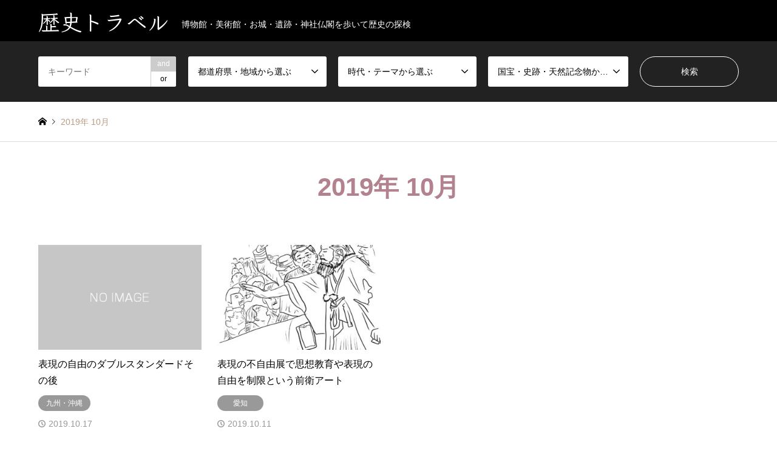

--- FILE ---
content_type: text/html; charset=UTF-8
request_url: https://rekisitravel.com/2019/10/
body_size: 15469
content:
<!DOCTYPE html>
<html lang="ja">
<head>
<meta charset="UTF-8">
<!--[if IE]><meta http-equiv="X-UA-Compatible" content="IE=edge"><![endif]-->
<meta name="viewport" content="width=device-width">
<title>10月 2019 - 歴史トラベル</title>
<meta name="description" content="2019年 10月の記事一覧">
<link rel="pingback" href="https://rekisitravel.com/wp/xmlrpc.php">
<link rel="shortcut icon" href="https://rekisitravel.com/wp/wp-content/uploads/2017/12/index.png">
<meta name='robots' content='noindex, follow' />
	<style>img:is([sizes="auto" i], [sizes^="auto," i]) { contain-intrinsic-size: 3000px 1500px }</style>
	
	<!-- This site is optimized with the Yoast SEO plugin v21.5 - https://yoast.com/wordpress/plugins/seo/ -->
	<meta property="og:locale" content="ja_JP" />
	<meta property="og:type" content="website" />
	<meta property="og:title" content="10月 2019 - 歴史トラベル" />
	<meta property="og:url" content="https://rekisitravel.com/2019/10/" />
	<meta property="og:site_name" content="歴史トラベル" />
	<meta name="twitter:card" content="summary_large_image" />
	<script type="application/ld+json" class="yoast-schema-graph">{"@context":"https://schema.org","@graph":[{"@type":"CollectionPage","@id":"https://rekisitravel.com/2019/10/","url":"https://rekisitravel.com/2019/10/","name":"10月 2019 - 歴史トラベル","isPartOf":{"@id":"https://rekisitravel.com/#website"},"breadcrumb":{"@id":"https://rekisitravel.com/2019/10/#breadcrumb"},"inLanguage":"ja"},{"@type":"BreadcrumbList","@id":"https://rekisitravel.com/2019/10/#breadcrumb","itemListElement":[{"@type":"ListItem","position":1,"name":"ホーム","item":"https://rekisitravel.com/"},{"@type":"ListItem","position":2,"name":"アーカイブ: 10月 2019"}]},{"@type":"WebSite","@id":"https://rekisitravel.com/#website","url":"https://rekisitravel.com/","name":"歴史トラベル","description":"博物館・美術館・お城・遺跡・神社仏閣を歩いて歴史の探検","potentialAction":[{"@type":"SearchAction","target":{"@type":"EntryPoint","urlTemplate":"https://rekisitravel.com/?s={search_term_string}"},"query-input":"required name=search_term_string"}],"inLanguage":"ja"}]}</script>
	<!-- / Yoast SEO plugin. -->


<link rel='dns-prefetch' href='//webfonts.xserver.jp' />
<link rel="alternate" type="application/rss+xml" title="歴史トラベル &raquo; フィード" href="https://rekisitravel.com/feed/" />
<link rel="alternate" type="application/rss+xml" title="歴史トラベル &raquo; コメントフィード" href="https://rekisitravel.com/comments/feed/" />
		<!-- This site uses the Google Analytics by MonsterInsights plugin v9.11.1 - Using Analytics tracking - https://www.monsterinsights.com/ -->
							<script src="//www.googletagmanager.com/gtag/js?id=G-8NHC1P9TC6"  data-cfasync="false" data-wpfc-render="false" type="text/javascript" async></script>
			<script data-cfasync="false" data-wpfc-render="false" type="text/javascript">
				var mi_version = '9.11.1';
				var mi_track_user = true;
				var mi_no_track_reason = '';
								var MonsterInsightsDefaultLocations = {"page_location":"https:\/\/rekisitravel.com\/2019\/10\/"};
								if ( typeof MonsterInsightsPrivacyGuardFilter === 'function' ) {
					var MonsterInsightsLocations = (typeof MonsterInsightsExcludeQuery === 'object') ? MonsterInsightsPrivacyGuardFilter( MonsterInsightsExcludeQuery ) : MonsterInsightsPrivacyGuardFilter( MonsterInsightsDefaultLocations );
				} else {
					var MonsterInsightsLocations = (typeof MonsterInsightsExcludeQuery === 'object') ? MonsterInsightsExcludeQuery : MonsterInsightsDefaultLocations;
				}

								var disableStrs = [
										'ga-disable-G-8NHC1P9TC6',
									];

				/* Function to detect opted out users */
				function __gtagTrackerIsOptedOut() {
					for (var index = 0; index < disableStrs.length; index++) {
						if (document.cookie.indexOf(disableStrs[index] + '=true') > -1) {
							return true;
						}
					}

					return false;
				}

				/* Disable tracking if the opt-out cookie exists. */
				if (__gtagTrackerIsOptedOut()) {
					for (var index = 0; index < disableStrs.length; index++) {
						window[disableStrs[index]] = true;
					}
				}

				/* Opt-out function */
				function __gtagTrackerOptout() {
					for (var index = 0; index < disableStrs.length; index++) {
						document.cookie = disableStrs[index] + '=true; expires=Thu, 31 Dec 2099 23:59:59 UTC; path=/';
						window[disableStrs[index]] = true;
					}
				}

				if ('undefined' === typeof gaOptout) {
					function gaOptout() {
						__gtagTrackerOptout();
					}
				}
								window.dataLayer = window.dataLayer || [];

				window.MonsterInsightsDualTracker = {
					helpers: {},
					trackers: {},
				};
				if (mi_track_user) {
					function __gtagDataLayer() {
						dataLayer.push(arguments);
					}

					function __gtagTracker(type, name, parameters) {
						if (!parameters) {
							parameters = {};
						}

						if (parameters.send_to) {
							__gtagDataLayer.apply(null, arguments);
							return;
						}

						if (type === 'event') {
														parameters.send_to = monsterinsights_frontend.v4_id;
							var hookName = name;
							if (typeof parameters['event_category'] !== 'undefined') {
								hookName = parameters['event_category'] + ':' + name;
							}

							if (typeof MonsterInsightsDualTracker.trackers[hookName] !== 'undefined') {
								MonsterInsightsDualTracker.trackers[hookName](parameters);
							} else {
								__gtagDataLayer('event', name, parameters);
							}
							
						} else {
							__gtagDataLayer.apply(null, arguments);
						}
					}

					__gtagTracker('js', new Date());
					__gtagTracker('set', {
						'developer_id.dZGIzZG': true,
											});
					if ( MonsterInsightsLocations.page_location ) {
						__gtagTracker('set', MonsterInsightsLocations);
					}
										__gtagTracker('config', 'G-8NHC1P9TC6', {"forceSSL":"true","link_attribution":"true"} );
										window.gtag = __gtagTracker;										(function () {
						/* https://developers.google.com/analytics/devguides/collection/analyticsjs/ */
						/* ga and __gaTracker compatibility shim. */
						var noopfn = function () {
							return null;
						};
						var newtracker = function () {
							return new Tracker();
						};
						var Tracker = function () {
							return null;
						};
						var p = Tracker.prototype;
						p.get = noopfn;
						p.set = noopfn;
						p.send = function () {
							var args = Array.prototype.slice.call(arguments);
							args.unshift('send');
							__gaTracker.apply(null, args);
						};
						var __gaTracker = function () {
							var len = arguments.length;
							if (len === 0) {
								return;
							}
							var f = arguments[len - 1];
							if (typeof f !== 'object' || f === null || typeof f.hitCallback !== 'function') {
								if ('send' === arguments[0]) {
									var hitConverted, hitObject = false, action;
									if ('event' === arguments[1]) {
										if ('undefined' !== typeof arguments[3]) {
											hitObject = {
												'eventAction': arguments[3],
												'eventCategory': arguments[2],
												'eventLabel': arguments[4],
												'value': arguments[5] ? arguments[5] : 1,
											}
										}
									}
									if ('pageview' === arguments[1]) {
										if ('undefined' !== typeof arguments[2]) {
											hitObject = {
												'eventAction': 'page_view',
												'page_path': arguments[2],
											}
										}
									}
									if (typeof arguments[2] === 'object') {
										hitObject = arguments[2];
									}
									if (typeof arguments[5] === 'object') {
										Object.assign(hitObject, arguments[5]);
									}
									if ('undefined' !== typeof arguments[1].hitType) {
										hitObject = arguments[1];
										if ('pageview' === hitObject.hitType) {
											hitObject.eventAction = 'page_view';
										}
									}
									if (hitObject) {
										action = 'timing' === arguments[1].hitType ? 'timing_complete' : hitObject.eventAction;
										hitConverted = mapArgs(hitObject);
										__gtagTracker('event', action, hitConverted);
									}
								}
								return;
							}

							function mapArgs(args) {
								var arg, hit = {};
								var gaMap = {
									'eventCategory': 'event_category',
									'eventAction': 'event_action',
									'eventLabel': 'event_label',
									'eventValue': 'event_value',
									'nonInteraction': 'non_interaction',
									'timingCategory': 'event_category',
									'timingVar': 'name',
									'timingValue': 'value',
									'timingLabel': 'event_label',
									'page': 'page_path',
									'location': 'page_location',
									'title': 'page_title',
									'referrer' : 'page_referrer',
								};
								for (arg in args) {
																		if (!(!args.hasOwnProperty(arg) || !gaMap.hasOwnProperty(arg))) {
										hit[gaMap[arg]] = args[arg];
									} else {
										hit[arg] = args[arg];
									}
								}
								return hit;
							}

							try {
								f.hitCallback();
							} catch (ex) {
							}
						};
						__gaTracker.create = newtracker;
						__gaTracker.getByName = newtracker;
						__gaTracker.getAll = function () {
							return [];
						};
						__gaTracker.remove = noopfn;
						__gaTracker.loaded = true;
						window['__gaTracker'] = __gaTracker;
					})();
									} else {
										console.log("");
					(function () {
						function __gtagTracker() {
							return null;
						}

						window['__gtagTracker'] = __gtagTracker;
						window['gtag'] = __gtagTracker;
					})();
									}
			</script>
							<!-- / Google Analytics by MonsterInsights -->
		<link rel="manifest" href="https://rekisitravel.com/tcdpwa-manifest.json">
<script>
  if ('serviceWorker' in navigator) {
    window.addEventListener('load', () => {
      // ここでルート直下を指すURLを指定
      navigator.serviceWorker.register('https://rekisitravel.com/tcd-pwa-sw.js')
        .then(reg => {
          console.log('Service Worker registered. Scope is:', reg.scope);
        })
        .catch(err => {
          console.error('Service Worker registration failed:', err);
        });
    });
  }
</script>
<link rel="preconnect" href="https://fonts.googleapis.com">
<link rel="preconnect" href="https://fonts.gstatic.com" crossorigin>
<link href="https://fonts.googleapis.com/css2?family=Klee+One:wght@400;600" rel="stylesheet">
<link rel='stylesheet' id='urvanov_syntax_highlighter-css' href='https://rekisitravel.com/wp/wp-content/plugins/urvanov-syntax-highlighter/css/min/urvanov_syntax_highlighter.min.css?ver=2.8.40' type='text/css' media='all' />
<link rel='stylesheet' id='style-css' href='https://rekisitravel.com/wp/wp-content/themes/gensen_tcd050/style.css?ver=2.1.4' type='text/css' media='all' />
<link rel='stylesheet' id='wp-block-library-css' href='https://rekisitravel.com/wp/wp-includes/css/dist/block-library/style.min.css?ver=6.8.3' type='text/css' media='all' />
<style id='classic-theme-styles-inline-css' type='text/css'>
/*! This file is auto-generated */
.wp-block-button__link{color:#fff;background-color:#32373c;border-radius:9999px;box-shadow:none;text-decoration:none;padding:calc(.667em + 2px) calc(1.333em + 2px);font-size:1.125em}.wp-block-file__button{background:#32373c;color:#fff;text-decoration:none}
</style>
<style id='global-styles-inline-css' type='text/css'>
:root{--wp--preset--aspect-ratio--square: 1;--wp--preset--aspect-ratio--4-3: 4/3;--wp--preset--aspect-ratio--3-4: 3/4;--wp--preset--aspect-ratio--3-2: 3/2;--wp--preset--aspect-ratio--2-3: 2/3;--wp--preset--aspect-ratio--16-9: 16/9;--wp--preset--aspect-ratio--9-16: 9/16;--wp--preset--color--black: #000000;--wp--preset--color--cyan-bluish-gray: #abb8c3;--wp--preset--color--white: #ffffff;--wp--preset--color--pale-pink: #f78da7;--wp--preset--color--vivid-red: #cf2e2e;--wp--preset--color--luminous-vivid-orange: #ff6900;--wp--preset--color--luminous-vivid-amber: #fcb900;--wp--preset--color--light-green-cyan: #7bdcb5;--wp--preset--color--vivid-green-cyan: #00d084;--wp--preset--color--pale-cyan-blue: #8ed1fc;--wp--preset--color--vivid-cyan-blue: #0693e3;--wp--preset--color--vivid-purple: #9b51e0;--wp--preset--gradient--vivid-cyan-blue-to-vivid-purple: linear-gradient(135deg,rgba(6,147,227,1) 0%,rgb(155,81,224) 100%);--wp--preset--gradient--light-green-cyan-to-vivid-green-cyan: linear-gradient(135deg,rgb(122,220,180) 0%,rgb(0,208,130) 100%);--wp--preset--gradient--luminous-vivid-amber-to-luminous-vivid-orange: linear-gradient(135deg,rgba(252,185,0,1) 0%,rgba(255,105,0,1) 100%);--wp--preset--gradient--luminous-vivid-orange-to-vivid-red: linear-gradient(135deg,rgba(255,105,0,1) 0%,rgb(207,46,46) 100%);--wp--preset--gradient--very-light-gray-to-cyan-bluish-gray: linear-gradient(135deg,rgb(238,238,238) 0%,rgb(169,184,195) 100%);--wp--preset--gradient--cool-to-warm-spectrum: linear-gradient(135deg,rgb(74,234,220) 0%,rgb(151,120,209) 20%,rgb(207,42,186) 40%,rgb(238,44,130) 60%,rgb(251,105,98) 80%,rgb(254,248,76) 100%);--wp--preset--gradient--blush-light-purple: linear-gradient(135deg,rgb(255,206,236) 0%,rgb(152,150,240) 100%);--wp--preset--gradient--blush-bordeaux: linear-gradient(135deg,rgb(254,205,165) 0%,rgb(254,45,45) 50%,rgb(107,0,62) 100%);--wp--preset--gradient--luminous-dusk: linear-gradient(135deg,rgb(255,203,112) 0%,rgb(199,81,192) 50%,rgb(65,88,208) 100%);--wp--preset--gradient--pale-ocean: linear-gradient(135deg,rgb(255,245,203) 0%,rgb(182,227,212) 50%,rgb(51,167,181) 100%);--wp--preset--gradient--electric-grass: linear-gradient(135deg,rgb(202,248,128) 0%,rgb(113,206,126) 100%);--wp--preset--gradient--midnight: linear-gradient(135deg,rgb(2,3,129) 0%,rgb(40,116,252) 100%);--wp--preset--font-size--small: 13px;--wp--preset--font-size--medium: 20px;--wp--preset--font-size--large: 36px;--wp--preset--font-size--x-large: 42px;--wp--preset--spacing--20: 0.44rem;--wp--preset--spacing--30: 0.67rem;--wp--preset--spacing--40: 1rem;--wp--preset--spacing--50: 1.5rem;--wp--preset--spacing--60: 2.25rem;--wp--preset--spacing--70: 3.38rem;--wp--preset--spacing--80: 5.06rem;--wp--preset--shadow--natural: 6px 6px 9px rgba(0, 0, 0, 0.2);--wp--preset--shadow--deep: 12px 12px 50px rgba(0, 0, 0, 0.4);--wp--preset--shadow--sharp: 6px 6px 0px rgba(0, 0, 0, 0.2);--wp--preset--shadow--outlined: 6px 6px 0px -3px rgba(255, 255, 255, 1), 6px 6px rgba(0, 0, 0, 1);--wp--preset--shadow--crisp: 6px 6px 0px rgba(0, 0, 0, 1);}:where(.is-layout-flex){gap: 0.5em;}:where(.is-layout-grid){gap: 0.5em;}body .is-layout-flex{display: flex;}.is-layout-flex{flex-wrap: wrap;align-items: center;}.is-layout-flex > :is(*, div){margin: 0;}body .is-layout-grid{display: grid;}.is-layout-grid > :is(*, div){margin: 0;}:where(.wp-block-columns.is-layout-flex){gap: 2em;}:where(.wp-block-columns.is-layout-grid){gap: 2em;}:where(.wp-block-post-template.is-layout-flex){gap: 1.25em;}:where(.wp-block-post-template.is-layout-grid){gap: 1.25em;}.has-black-color{color: var(--wp--preset--color--black) !important;}.has-cyan-bluish-gray-color{color: var(--wp--preset--color--cyan-bluish-gray) !important;}.has-white-color{color: var(--wp--preset--color--white) !important;}.has-pale-pink-color{color: var(--wp--preset--color--pale-pink) !important;}.has-vivid-red-color{color: var(--wp--preset--color--vivid-red) !important;}.has-luminous-vivid-orange-color{color: var(--wp--preset--color--luminous-vivid-orange) !important;}.has-luminous-vivid-amber-color{color: var(--wp--preset--color--luminous-vivid-amber) !important;}.has-light-green-cyan-color{color: var(--wp--preset--color--light-green-cyan) !important;}.has-vivid-green-cyan-color{color: var(--wp--preset--color--vivid-green-cyan) !important;}.has-pale-cyan-blue-color{color: var(--wp--preset--color--pale-cyan-blue) !important;}.has-vivid-cyan-blue-color{color: var(--wp--preset--color--vivid-cyan-blue) !important;}.has-vivid-purple-color{color: var(--wp--preset--color--vivid-purple) !important;}.has-black-background-color{background-color: var(--wp--preset--color--black) !important;}.has-cyan-bluish-gray-background-color{background-color: var(--wp--preset--color--cyan-bluish-gray) !important;}.has-white-background-color{background-color: var(--wp--preset--color--white) !important;}.has-pale-pink-background-color{background-color: var(--wp--preset--color--pale-pink) !important;}.has-vivid-red-background-color{background-color: var(--wp--preset--color--vivid-red) !important;}.has-luminous-vivid-orange-background-color{background-color: var(--wp--preset--color--luminous-vivid-orange) !important;}.has-luminous-vivid-amber-background-color{background-color: var(--wp--preset--color--luminous-vivid-amber) !important;}.has-light-green-cyan-background-color{background-color: var(--wp--preset--color--light-green-cyan) !important;}.has-vivid-green-cyan-background-color{background-color: var(--wp--preset--color--vivid-green-cyan) !important;}.has-pale-cyan-blue-background-color{background-color: var(--wp--preset--color--pale-cyan-blue) !important;}.has-vivid-cyan-blue-background-color{background-color: var(--wp--preset--color--vivid-cyan-blue) !important;}.has-vivid-purple-background-color{background-color: var(--wp--preset--color--vivid-purple) !important;}.has-black-border-color{border-color: var(--wp--preset--color--black) !important;}.has-cyan-bluish-gray-border-color{border-color: var(--wp--preset--color--cyan-bluish-gray) !important;}.has-white-border-color{border-color: var(--wp--preset--color--white) !important;}.has-pale-pink-border-color{border-color: var(--wp--preset--color--pale-pink) !important;}.has-vivid-red-border-color{border-color: var(--wp--preset--color--vivid-red) !important;}.has-luminous-vivid-orange-border-color{border-color: var(--wp--preset--color--luminous-vivid-orange) !important;}.has-luminous-vivid-amber-border-color{border-color: var(--wp--preset--color--luminous-vivid-amber) !important;}.has-light-green-cyan-border-color{border-color: var(--wp--preset--color--light-green-cyan) !important;}.has-vivid-green-cyan-border-color{border-color: var(--wp--preset--color--vivid-green-cyan) !important;}.has-pale-cyan-blue-border-color{border-color: var(--wp--preset--color--pale-cyan-blue) !important;}.has-vivid-cyan-blue-border-color{border-color: var(--wp--preset--color--vivid-cyan-blue) !important;}.has-vivid-purple-border-color{border-color: var(--wp--preset--color--vivid-purple) !important;}.has-vivid-cyan-blue-to-vivid-purple-gradient-background{background: var(--wp--preset--gradient--vivid-cyan-blue-to-vivid-purple) !important;}.has-light-green-cyan-to-vivid-green-cyan-gradient-background{background: var(--wp--preset--gradient--light-green-cyan-to-vivid-green-cyan) !important;}.has-luminous-vivid-amber-to-luminous-vivid-orange-gradient-background{background: var(--wp--preset--gradient--luminous-vivid-amber-to-luminous-vivid-orange) !important;}.has-luminous-vivid-orange-to-vivid-red-gradient-background{background: var(--wp--preset--gradient--luminous-vivid-orange-to-vivid-red) !important;}.has-very-light-gray-to-cyan-bluish-gray-gradient-background{background: var(--wp--preset--gradient--very-light-gray-to-cyan-bluish-gray) !important;}.has-cool-to-warm-spectrum-gradient-background{background: var(--wp--preset--gradient--cool-to-warm-spectrum) !important;}.has-blush-light-purple-gradient-background{background: var(--wp--preset--gradient--blush-light-purple) !important;}.has-blush-bordeaux-gradient-background{background: var(--wp--preset--gradient--blush-bordeaux) !important;}.has-luminous-dusk-gradient-background{background: var(--wp--preset--gradient--luminous-dusk) !important;}.has-pale-ocean-gradient-background{background: var(--wp--preset--gradient--pale-ocean) !important;}.has-electric-grass-gradient-background{background: var(--wp--preset--gradient--electric-grass) !important;}.has-midnight-gradient-background{background: var(--wp--preset--gradient--midnight) !important;}.has-small-font-size{font-size: var(--wp--preset--font-size--small) !important;}.has-medium-font-size{font-size: var(--wp--preset--font-size--medium) !important;}.has-large-font-size{font-size: var(--wp--preset--font-size--large) !important;}.has-x-large-font-size{font-size: var(--wp--preset--font-size--x-large) !important;}
:where(.wp-block-post-template.is-layout-flex){gap: 1.25em;}:where(.wp-block-post-template.is-layout-grid){gap: 1.25em;}
:where(.wp-block-columns.is-layout-flex){gap: 2em;}:where(.wp-block-columns.is-layout-grid){gap: 2em;}
:root :where(.wp-block-pullquote){font-size: 1.5em;line-height: 1.6;}
</style>
<link rel='stylesheet' id='pz-linkcard-css-css' href='//rekisitravel.com/wp/wp-content/uploads/pz-linkcard/style/style.min.css?ver=2.5.8.4' type='text/css' media='all' />
<link rel='stylesheet' id='dashicons-css' href='https://rekisitravel.com/wp/wp-includes/css/dashicons.min.css?ver=6.8.3' type='text/css' media='all' />
<link rel='stylesheet' id='sb-type-std-css' href='https://rekisitravel.com/wp/wp-content/plugins/speech-bubble/css/sb-type-std.css?ver=6.8.3' type='text/css' media='all' />
<link rel='stylesheet' id='sb-type-fb-css' href='https://rekisitravel.com/wp/wp-content/plugins/speech-bubble/css/sb-type-fb.css?ver=6.8.3' type='text/css' media='all' />
<link rel='stylesheet' id='sb-type-fb-flat-css' href='https://rekisitravel.com/wp/wp-content/plugins/speech-bubble/css/sb-type-fb-flat.css?ver=6.8.3' type='text/css' media='all' />
<link rel='stylesheet' id='sb-type-ln-css' href='https://rekisitravel.com/wp/wp-content/plugins/speech-bubble/css/sb-type-ln.css?ver=6.8.3' type='text/css' media='all' />
<link rel='stylesheet' id='sb-type-ln-flat-css' href='https://rekisitravel.com/wp/wp-content/plugins/speech-bubble/css/sb-type-ln-flat.css?ver=6.8.3' type='text/css' media='all' />
<link rel='stylesheet' id='sb-type-pink-css' href='https://rekisitravel.com/wp/wp-content/plugins/speech-bubble/css/sb-type-pink.css?ver=6.8.3' type='text/css' media='all' />
<link rel='stylesheet' id='sb-type-rtail-css' href='https://rekisitravel.com/wp/wp-content/plugins/speech-bubble/css/sb-type-rtail.css?ver=6.8.3' type='text/css' media='all' />
<link rel='stylesheet' id='sb-type-drop-css' href='https://rekisitravel.com/wp/wp-content/plugins/speech-bubble/css/sb-type-drop.css?ver=6.8.3' type='text/css' media='all' />
<link rel='stylesheet' id='sb-type-think-css' href='https://rekisitravel.com/wp/wp-content/plugins/speech-bubble/css/sb-type-think.css?ver=6.8.3' type='text/css' media='all' />
<link rel='stylesheet' id='sb-no-br-css' href='https://rekisitravel.com/wp/wp-content/plugins/speech-bubble/css/sb-no-br.css?ver=6.8.3' type='text/css' media='all' />
<link rel='stylesheet' id='toc-screen-css' href='https://rekisitravel.com/wp/wp-content/plugins/table-of-contents-plus/screen.min.css?ver=2411.1' type='text/css' media='all' />
<link rel='stylesheet' id='tcd-maps-css' href='https://rekisitravel.com/wp/wp-content/plugins/tcd-google-maps/admin.css?ver=6.8.3' type='text/css' media='all' />
<link rel='stylesheet' id='tcdce-editor-css' href='https://rekisitravel.com/wp/wp-content/plugins/tcd-classic-editor/assets/css/editor.css?ver=1762603634' type='text/css' media='all' />
<style id='tcdce-editor-inline-css' type='text/css'>
.custom_h2{--tcdce-h2-font-size-pc:28px;--tcdce-h2-font-size-sp:22px;--tcdce-h2-text-align:center;--tcdce-h2-font-weight:var(--tcdce-opt-font-weight-bold);--tcdce-h2-font-color:#000000;--tcdce-h2-font-family:var(--tcdce-opt-font-type-sans-serif);--tcdce-h2-content-width:100%;--tcdce-h2-background:initial;--tcdce-h2-background-color:#3c3c3c;--tcdce-h2-background-gradation-color1:#cee4fd;--tcdce-h2-background-gradation-color2:#ffb5f9;--tcdce-h2-border-style:hidden;--tcdce-h2-border-position:var(--tcdce-h2-border-width);--tcdce-h2-border-width:0px;--tcdce-h2-border-color:#000000;--tcdce-h2-border-gradation-color1:#ff0000;--tcdce-h2-border-gradation-color2:#ffd41d;--tcdce-h2-element-background:initial;--tcdce-h2-element-color:#000000;--tcdce-h2-element-gradation-color1:#9890e3;--tcdce-h2-element-gradation-color2:#b1f4cf;--tcdce-h2-element-image-url:;--tcdce-h2-element-inset-inline:var(--tcdce-opt-inset-inline-left);--tcdce-h2-element-inset-block:var(--tcdce-opt-inset-block-top);--tcdce-h2-element-size-w-pc:50px;--tcdce-h2-element-size-w-sp:0px;--tcdce-h2-element-size-h-pc:50px;--tcdce-h2-element-size-h-sp:0px;--tcdce-h2-padding-pc:0;--tcdce-h2-padding-sp:0;--tcdce-h2-padding-top-pc:0px;--tcdce-h2-padding-top-sp:0px;--tcdce-h2-padding-right-pc:0px;--tcdce-h2-padding-right-sp:0px;--tcdce-h2-padding-bottom-pc:0px;--tcdce-h2-padding-bottom-sp:0px;--tcdce-h2-padding-left-pc:0px;--tcdce-h2-padding-left-sp:0px;--tcdce-h2-margin-top-pc:100px;--tcdce-h2-margin-top-sp:50px;--tcdce-h2-margin-bottom-pc:40px;--tcdce-h2-margin-bottom-sp:20px;}.custom_h3{--tcdce-h3-font-size-pc:24px;--tcdce-h3-font-size-sp:20px;--tcdce-h3-text-align:left;--tcdce-h3-font-weight:var(--tcdce-opt-font-weight-bold);--tcdce-h3-font-color:#000000;--tcdce-h3-font-family:var(--tcdce-opt-font-type-sans-serif);--tcdce-h3-content-width:100%;--tcdce-h3-background:initial;--tcdce-h3-background-color:#3c3c3c;--tcdce-h3-background-gradation-color1:#cee4fd;--tcdce-h3-background-gradation-color2:#ffb5f9;--tcdce-h3-border-style:hidden;--tcdce-h3-border-position:var(--tcdce-h3-border-width);--tcdce-h3-border-width:0px;--tcdce-h3-border-color:#000000;--tcdce-h3-border-gradation-color1:#ff0000;--tcdce-h3-border-gradation-color2:#ffd41d;--tcdce-h3-element-background:initial;--tcdce-h3-element-color:#000000;--tcdce-h3-element-gradation-color1:#9890e3;--tcdce-h3-element-gradation-color2:#b1f4cf;--tcdce-h3-element-image-url:;--tcdce-h3-element-inset-inline:var(--tcdce-opt-inset-inline-left);--tcdce-h3-element-inset-block:var(--tcdce-opt-inset-block-top);--tcdce-h3-element-size-w-pc:50px;--tcdce-h3-element-size-w-sp:0px;--tcdce-h3-element-size-h-pc:50px;--tcdce-h3-element-size-h-sp:0px;--tcdce-h3-padding-pc:0;--tcdce-h3-padding-sp:0;--tcdce-h3-padding-top-pc:0px;--tcdce-h3-padding-top-sp:0px;--tcdce-h3-padding-right-pc:0px;--tcdce-h3-padding-right-sp:0px;--tcdce-h3-padding-bottom-pc:0px;--tcdce-h3-padding-bottom-sp:0px;--tcdce-h3-padding-left-pc:0px;--tcdce-h3-padding-left-sp:0px;--tcdce-h3-margin-top-pc:80px;--tcdce-h3-margin-top-sp:50px;--tcdce-h3-margin-bottom-pc:40px;--tcdce-h3-margin-bottom-sp:20px;}.custom_h4{--tcdce-h4-font-size-pc:22px;--tcdce-h4-font-size-sp:18px;--tcdce-h4-text-align:left;--tcdce-h4-font-weight:var(--tcdce-opt-font-weight-bold);--tcdce-h4-font-color:#000000;--tcdce-h4-font-family:var(--tcdce-opt-font-type-sans-serif);--tcdce-h4-content-width:100%;--tcdce-h4-background:initial;--tcdce-h4-background-color:#3c3c3c;--tcdce-h4-background-gradation-color1:#cee4fd;--tcdce-h4-background-gradation-color2:#ffb5f9;--tcdce-h4-border-style:hidden;--tcdce-h4-border-position:var(--tcdce-h4-border-width);--tcdce-h4-border-width:0px;--tcdce-h4-border-color:#000000;--tcdce-h4-border-gradation-color1:#ff0000;--tcdce-h4-border-gradation-color2:#ffd41d;--tcdce-h4-element-background:initial;--tcdce-h4-element-color:#000000;--tcdce-h4-element-gradation-color1:#9890e3;--tcdce-h4-element-gradation-color2:#b1f4cf;--tcdce-h4-element-image-url:;--tcdce-h4-element-inset-inline:var(--tcdce-opt-inset-inline-left);--tcdce-h4-element-inset-block:var(--tcdce-opt-inset-block-top);--tcdce-h4-element-size-w-pc:50px;--tcdce-h4-element-size-w-sp:0px;--tcdce-h4-element-size-h-pc:50px;--tcdce-h4-element-size-h-sp:0px;--tcdce-h4-padding-pc:0;--tcdce-h4-padding-sp:0;--tcdce-h4-padding-top-pc:0px;--tcdce-h4-padding-top-sp:0px;--tcdce-h4-padding-right-pc:0px;--tcdce-h4-padding-right-sp:0px;--tcdce-h4-padding-bottom-pc:0px;--tcdce-h4-padding-bottom-sp:0px;--tcdce-h4-padding-left-pc:0px;--tcdce-h4-padding-left-sp:0px;--tcdce-h4-margin-top-pc:60px;--tcdce-h4-margin-top-sp:40px;--tcdce-h4-margin-bottom-pc:40px;--tcdce-h4-margin-bottom-sp:20px;}.custom_h5{--tcdce-h5-font-size-pc:20px;--tcdce-h5-font-size-sp:16px;--tcdce-h5-text-align:left;--tcdce-h5-font-weight:var(--tcdce-opt-font-weight-bold);--tcdce-h5-font-color:#000000;--tcdce-h5-font-family:var(--tcdce-opt-font-type-sans-serif);--tcdce-h5-content-width:100%;--tcdce-h5-background:initial;--tcdce-h5-background-color:#3c3c3c;--tcdce-h5-background-gradation-color1:#cee4fd;--tcdce-h5-background-gradation-color2:#ffb5f9;--tcdce-h5-border-style:hidden;--tcdce-h5-border-position:var(--tcdce-h5-border-width);--tcdce-h5-border-width:0px;--tcdce-h5-border-color:#000000;--tcdce-h5-border-gradation-color1:#ff0000;--tcdce-h5-border-gradation-color2:#ffd41d;--tcdce-h5-element-background:initial;--tcdce-h5-element-color:#000000;--tcdce-h5-element-gradation-color1:#9890e3;--tcdce-h5-element-gradation-color2:#b1f4cf;--tcdce-h5-element-image-url:;--tcdce-h5-element-inset-inline:var(--tcdce-opt-inset-inline-left);--tcdce-h5-element-inset-block:var(--tcdce-opt-inset-block-top);--tcdce-h5-element-size-w-pc:50px;--tcdce-h5-element-size-w-sp:0px;--tcdce-h5-element-size-h-pc:50px;--tcdce-h5-element-size-h-sp:0px;--tcdce-h5-padding-pc:0;--tcdce-h5-padding-sp:0;--tcdce-h5-padding-top-pc:0px;--tcdce-h5-padding-top-sp:0px;--tcdce-h5-padding-right-pc:0px;--tcdce-h5-padding-right-sp:0px;--tcdce-h5-padding-bottom-pc:0px;--tcdce-h5-padding-bottom-sp:0px;--tcdce-h5-padding-left-pc:0px;--tcdce-h5-padding-left-sp:0px;--tcdce-h5-margin-top-pc:50px;--tcdce-h5-margin-top-sp:40px;--tcdce-h5-margin-bottom-pc:40px;--tcdce-h5-margin-bottom-sp:20px;}.custom_h6{--tcdce-h6-font-size-pc:18px;--tcdce-h6-font-size-sp:16px;--tcdce-h6-text-align:left;--tcdce-h6-font-weight:var(--tcdce-opt-font-weight-bold);--tcdce-h6-font-color:#000000;--tcdce-h6-font-family:var(--tcdce-opt-font-type-sans-serif);--tcdce-h6-content-width:100%;--tcdce-h6-background:initial;--tcdce-h6-background-color:#3c3c3c;--tcdce-h6-background-gradation-color1:#cee4fd;--tcdce-h6-background-gradation-color2:#ffb5f9;--tcdce-h6-border-style:hidden;--tcdce-h6-border-position:var(--tcdce-h6-border-width);--tcdce-h6-border-width:0px;--tcdce-h6-border-color:#000000;--tcdce-h6-border-gradation-color1:#ff0000;--tcdce-h6-border-gradation-color2:#ffd41d;--tcdce-h6-element-background:initial;--tcdce-h6-element-color:#000000;--tcdce-h6-element-gradation-color1:#9890e3;--tcdce-h6-element-gradation-color2:#b1f4cf;--tcdce-h6-element-image-url:;--tcdce-h6-element-inset-inline:var(--tcdce-opt-inset-inline-left);--tcdce-h6-element-inset-block:var(--tcdce-opt-inset-block-top);--tcdce-h6-element-size-w-pc:50px;--tcdce-h6-element-size-w-sp:0px;--tcdce-h6-element-size-h-pc:50px;--tcdce-h6-element-size-h-sp:0px;--tcdce-h6-padding-pc:0;--tcdce-h6-padding-sp:0;--tcdce-h6-padding-top-pc:0px;--tcdce-h6-padding-top-sp:0px;--tcdce-h6-padding-right-pc:0px;--tcdce-h6-padding-right-sp:0px;--tcdce-h6-padding-bottom-pc:0px;--tcdce-h6-padding-bottom-sp:0px;--tcdce-h6-padding-left-pc:0px;--tcdce-h6-padding-left-sp:0px;--tcdce-h6-margin-top-pc:50px;--tcdce-h6-margin-top-sp:40px;--tcdce-h6-margin-bottom-pc:40px;--tcdce-h6-margin-bottom-sp:20px;}.custom_ul{--tcdce-ul-font-size-pc:16px;--tcdce-ul-font-size-sp:14px;--tcdce-ul-font-weight:var(--tcdce-opt-font-weight-normal);--tcdce-ul-font-color:#000000;--tcdce-ul-background:initial;--tcdce-ul-background-color:#f6f6f6;--tcdce-ul-background-gradation-color1:#fff1eb;--tcdce-ul-background-gradation-color2:#ace0f9;--tcdce-ul-border-style:hidden;--tcdce-ul-border-width:2px;--tcdce-ul-border-color:#000000;--tcdce-ul-list-style:disc;--tcdce-ul-icon:none;--tcdce-ul-icon-offset:1em;--tcdce-ul-icon-content:var(--tcdce-opt-icon--check);--tcdce-ul-icon-image-url:;--tcdce-ul-icon-color:#000000;--tcdce-ul-padding-pc:var(--tcdce-ul-padding-custom-pc);--tcdce-ul-padding-sp:var(--tcdce-ul-padding-custom-sp);--tcdce-ul-padding-custom-pc:0px;--tcdce-ul-padding-custom-sp:0px;--tcdce-ul-margin-top-pc:40px;--tcdce-ul-margin-top-sp:20px;--tcdce-ul-margin-bottom-pc:40px;--tcdce-ul-margin-bottom-sp:20px;}.custom_ol{--tcdce-ol-font-size-pc:16px;--tcdce-ol-font-size-sp:14px;--tcdce-ol-font-color:#000000;--tcdce-ol-font-weight:var(--tcdce-opt-font-weight-normal);--tcdce-ol-background:initial;--tcdce-ol-background-color:#f6f6f6;--tcdce-ol-background-gradation-color1:#fff1eb;--tcdce-ol-background-gradation-color2:#ace0f9;--tcdce-ol-border-style:hidden;--tcdce-ol-border-width:2px;--tcdce-ol-border-color:#000000;--tcdce-ol-list-style:decimal;--tcdce-ol-counter-type:none;--tcdce-ol-counter-offset:1em;--tcdce-ol-counter-weight:var(--tcdce-opt-font-weight-normal);--tcdce-ol-counter-size:scale(1);--tcdce-ol-counter-color:#000000;--tcdce-ol-counter-background:transparent;--tcdce-ol-counter-background-color:#000000;--tcdce-ol-padding-pc:var(--tcdce-ol-padding-custom-pc);--tcdce-ol-padding-sp:var(--tcdce-ol-padding-custom-sp);--tcdce-ol-padding-custom-pc:0px;--tcdce-ol-padding-custom-sp:0px;--tcdce-ol-margin-top-pc:40px;--tcdce-ol-margin-top-sp:20px;--tcdce-ol-margin-bottom-pc:40px;--tcdce-ol-margin-bottom-sp:20px;}.custom_box{--tcdce-box-font-size-pc:16px;--tcdce-box-font-size-sp:14px;--tcdce-box-font-color:#000000;--tcdce-box-font-weight:var(--tcdce-opt-font-weight-normal);--tcdce-box-background:var(--tcdce-box-background-color);--tcdce-box-background-color:#f6f6f6;--tcdce-box-background-gradation-color1:#fff1eb;--tcdce-box-background-gradation-color2:#ace0f9;--tcdce-box-border-style:hidden;--tcdce-box-border-width:2px;--tcdce-box-border-color:#000000;--tcdce-box-icon:none;--tcdce-box-icon-offset:0em;--tcdce-box-icon-content:var(--tcdce-opt-icon--info);--tcdce-box-icon-image-url:;--tcdce-box-icon-color:#000000;--tcdce-box-padding-pc:1.5em;--tcdce-box-padding-sp:1em;--tcdce-box-padding-custom-pc:30px;--tcdce-box-padding-custom-sp:15px;--tcdce-box-margin-top-pc:40px;--tcdce-box-margin-top-sp:20px;--tcdce-box-margin-bottom-pc:40px;--tcdce-box-margin-bottom-sp:20px;}.custom_marker{--tcdce-marker-font-weight:400;--tcdce-marker-color:#fff799;--tcdce-marker-weight:0.8em;--tcdce-marker-animation:none;}.wp-block-button.custom_button,:is(.tcdce-button-wrapper, .q_button_wrap):has(.custom_button){--tcdce-button-font-size-pc:16px;--tcdce-button-font-size-sp:14px;--tcdce-button-font-weight:400;--tcdce-button-shape:var(--tcdce-button-shape--round);--tcdce-button-size-width-pc:270px;--tcdce-button-size-width-sp:220px;--tcdce-button-size-height-pc:60px;--tcdce-button-size-height-sp:50px;--tcdce-button-preset-color--a:#66d1f0;--tcdce-button-preset-color--b:;--tcdce-button-preset-color--gradation--a:;--tcdce-button-preset-color--gradation--b:;--tcdce-button-font-color:#ffffff;--tcdce-button-font-color-hover:#ffffff;--tcdce-button-background:var(--tcdce-button-preset-color--a);--tcdce-button-background-hover:var(--tcdce-button-preset-color--a);--tcdce-button-border:none;--tcdce-button-border-hover:none;--tcdce-button-transform:none;--tcdce-button-transform-hover:none;--tcdce-button-overlay:'';--tcdce-button-margin-top-pc:40px;--tcdce-button-margin-top-sp:20px;--tcdce-button-margin-bottom-pc:40px;--tcdce-button-margin-bottom-sp:20px;}.tcdce-sb[data-key="110"]{--tcdce-sb-font-size-pc:16px;--tcdce-sb-font-size-sp:14px;--tcdce-sb-font-weight:400;--tcdce-sb-font-color:#000000;--tcdce-sb-image-url:url(https://rekisitravel.com/wp/wp-content/uploads/2025/11/emi_00005_.png);--tcdce-sb-preset-color--bg:;--tcdce-sb-preset-color--border:;--tcdce-sb-background:transparent;--tcdce-sb-border-color:transparent;--tcdce-sb-padding:0;--tcdce-sb-direction:row;--tcdce-sb-triangle-before-offset:-10px;--tcdce-sb-triangle-after-offset:-7px;--tcdce-sb-triangle-path:polygon(100% 0, 0 50%, 100% 100%);--tcdce-sb-margin-top-pc:40px;--tcdce-sb-margin-top-sp:20px;--tcdce-sb-margin-bottom-pc:40px;--tcdce-sb-margin-bottom-sp:20px;}.tcdce-sb[data-key="266"]{--tcdce-sb-font-size-pc:16px;--tcdce-sb-font-size-sp:14px;--tcdce-sb-font-weight:400;--tcdce-sb-font-color:#000000;--tcdce-sb-image-url:url(https://rekisitravel.com/wp/wp-content/uploads/2025/11/saki_00030_.png);--tcdce-sb-preset-color--bg:;--tcdce-sb-preset-color--border:;--tcdce-sb-background:transparent;--tcdce-sb-border-color:transparent;--tcdce-sb-padding:0;--tcdce-sb-direction:row;--tcdce-sb-triangle-before-offset:-10px;--tcdce-sb-triangle-after-offset:-7px;--tcdce-sb-triangle-path:polygon(100% 0, 0 50%, 100% 100%);--tcdce-sb-margin-top-pc:40px;--tcdce-sb-margin-top-sp:20px;--tcdce-sb-margin-bottom-pc:40px;--tcdce-sb-margin-bottom-sp:20px;}
body { --tcdce-toc-sticky-top: 60px; }body.fix_top { --tcdce-toc-sticky-top: 100px; }@media only screen and (max-width: 1199px) { body:has(.l-header--fixed) { --tcdce-toc-sticky-top: 80px; } }body:has(.dp-footer-bar) .p-toc-open { margin-bottom: 50px; }body:has(.p-toc-open) #return_top { display:none!important; }.pb-widget-editor:has(.tcdce-body) { margin-top:0; }@media only screen and (min-width: 768px) { .tcd-pb-row-inner:has(.col2) .pb-widget-editor .tcdce-body { padding-block:0; } }.pb-widget-editor .tcdce-body > :last-child { margin-bottom:0; }.tcdce-body blockquote { margin-inline:0; }.tcdce-body .pb_font_family_1 { font-family: var(--tcd-font-type1); }.tcdce-body .pb_font_family_2 { font-family: var(--tcd-font-type2); }.tcdce-body .pb_font_family_3 { font-family: var(--tcd-font-type3); }
</style>
<link rel='stylesheet' id='tcdce-utility-css' href='https://rekisitravel.com/wp/wp-content/plugins/tcd-classic-editor/assets/css/utility.css?ver=1762603634' type='text/css' media='all' />
<style>:root {
  --tcd-font-type1: Arial,"Yu Kyokasho","游教科書体","UD デジタル 教科書体 N","游明朝","游明朝体","Hiragino Mincho Pro","Meiryo",serif;
  --tcd-font-type2: "Times New Roman",Times,"Yu Mincho","游明朝","游明朝体","Hiragino Mincho Pro",serif;
  --tcd-font-type3: Palatino,"Yu Kyokasho","游教科書体","UD デジタル 教科書体 N","游明朝","游明朝体","Hiragino Mincho Pro","Meiryo",serif;
  --tcd-font-type-logo: "Klee One",cursive;
}</style>
<script type="text/javascript" src="https://rekisitravel.com/wp/wp-includes/js/jquery/jquery.min.js?ver=3.7.1" id="jquery-core-js"></script>
<script type="text/javascript" src="https://rekisitravel.com/wp/wp-includes/js/jquery/jquery-migrate.min.js?ver=3.4.1" id="jquery-migrate-js"></script>
<script type="text/javascript" id="urvanov_syntax_highlighter_js-js-extra">
/* <![CDATA[ */
var UrvanovSyntaxHighlighterSyntaxSettings = {"version":"2.8.40","is_admin":"0","ajaxurl":"https:\/\/rekisitravel.com\/wp\/wp-admin\/admin-ajax.php","prefix":"urvanov-syntax-highlighter-","setting":"urvanov-syntax-highlighter-setting","selected":"urvanov-syntax-highlighter-setting-selected","changed":"urvanov-syntax-highlighter-setting-changed","special":"urvanov-syntax-highlighter-setting-special","orig_value":"data-orig-value","debug":""};
var UrvanovSyntaxHighlighterSyntaxStrings = {"copy":"Copied to the clipboard","minimize":"Click To Expand Code"};
/* ]]> */
</script>
<script type="text/javascript" src="https://rekisitravel.com/wp/wp-content/plugins/urvanov-syntax-highlighter/js/min/urvanov_syntax_highlighter.min.js?ver=2.8.40" id="urvanov_syntax_highlighter_js-js"></script>
<script type="text/javascript" src="//webfonts.xserver.jp/js/xserverv3.js?fadein=0&amp;ver=2.0.9" id="typesquare_std-js"></script>
<script type="text/javascript" src="https://rekisitravel.com/wp/wp-content/plugins/google-analytics-for-wordpress/assets/js/frontend-gtag.min.js?ver=9.11.1" id="monsterinsights-frontend-script-js" async="async" data-wp-strategy="async"></script>
<script data-cfasync="false" data-wpfc-render="false" type="text/javascript" id='monsterinsights-frontend-script-js-extra'>/* <![CDATA[ */
var monsterinsights_frontend = {"js_events_tracking":"true","download_extensions":"doc,pdf,ppt,zip,xls,docx,pptx,xlsx","inbound_paths":"[{\"path\":\"\\\/go\\\/\",\"label\":\"affiliate\"},{\"path\":\"\\\/recommend\\\/\",\"label\":\"affiliate\"}]","home_url":"https:\/\/rekisitravel.com","hash_tracking":"false","v4_id":"G-8NHC1P9TC6"};/* ]]> */
</script>
<link rel="https://api.w.org/" href="https://rekisitravel.com/wp-json/" />	<style type="text/css" media="all">.shortcode-star-rating{padding:0 0.5em;}.dashicons{font-size:20px;width:auto;height:auto;line-height:normal;text-decoration:inherit;vertical-align:middle;}.shortcode-star-rating [class^="dashicons dashicons-star-"]:before{color:#FCAE00;}.ssr-int{margin-left:0.2em;font-size:13px;vertical-align:middle;color:#333;}/*.shortcode-star-rating:before,.shortcode-star-rating:after{display: block;height:0;visibility:hidden;content:"\0020";}.shortcode-star-rating:after{clear:both;}*/</style>
	<style>
          @media not all and (max-width: 1024px) {
            .p-toc-open, .p-toc-modal { display: none; }
          }
          @media (max-width: 1024px) {
            .widget_tcdce_toc_widget { display: none; }
          }
        </style>
<link rel="stylesheet" href="https://rekisitravel.com/wp/wp-content/themes/gensen_tcd050/css/sns-botton.css?ver=2.1.4">
<link rel="stylesheet" href="https://rekisitravel.com/wp/wp-content/themes/gensen_tcd050/css/responsive.css?ver=2.1.4">
<link rel="stylesheet" href="https://rekisitravel.com/wp/wp-content/themes/gensen_tcd050/css/footer-bar.css?ver=2.1.4">

<script src="https://rekisitravel.com/wp/wp-content/themes/gensen_tcd050/js/jquery.easing.1.3.js?ver=2.1.4"></script>
<script src="https://rekisitravel.com/wp/wp-content/themes/gensen_tcd050/js/jquery.textOverflowEllipsis.js?ver=2.1.4"></script>
<script src="https://rekisitravel.com/wp/wp-content/themes/gensen_tcd050/js/jscript.js?ver=2.1.4"></script>
<script src="https://rekisitravel.com/wp/wp-content/themes/gensen_tcd050/js/comment.js?ver=2.1.4"></script>
<script src="https://rekisitravel.com/wp/wp-content/themes/gensen_tcd050/js/jquery.chosen.min.js?ver=2.1.4"></script>
<link rel="stylesheet" href="https://rekisitravel.com/wp/wp-content/themes/gensen_tcd050/css/jquery.chosen.css?ver=2.1.4">

<style type="text/css">
body, input, textarea, select { font-family: var(--tcd-font-type1); }
.rich_font { font-family: var(--tcd-font-type1);  }
.rich_font_logo { font-family: var(--tcd-font-type-logo); font-weight: bold !important;}

#header_logo #logo_text .logo { font-size:36px; }
#header_logo_fix #logo_text_fixed .logo { font-size:36px; }
#footer_logo .logo_text { font-size:36px; }
#post_title { font-size:28px; }
.post_content { font-size:16px; }
#archive_headline { font-size:42px; }
#archive_desc { font-size:14px; }
  
@media screen and (max-width:1024px) {
  #header_logo #logo_text .logo { font-size:26px; }
  #header_logo_fix #logo_text_fixed .logo { font-size:26px; }
  #footer_logo .logo_text { font-size:26px; }
  #post_title { font-size:18px; }
  .post_content { font-size:16px; }
  #archive_headline { font-size:20px; }
  #archive_desc { font-size:14px; }
}




.image {
overflow: hidden;
-webkit-backface-visibility: hidden;
backface-visibility: hidden;
-webkit-transition-duration: .35s;
-moz-transition-duration: .35s;
-ms-transition-duration: .35s;
-o-transition-duration: .35s;
transition-duration: .35s;
}
.image img {
-webkit-backface-visibility: hidden;
backface-visibility: hidden;
-webkit-transform: scale(1);
-webkit-transition-property: opacity, scale, -webkit-transform, transform;
-webkit-transition-duration: .35s;
-moz-transform: scale(1);
-moz-transition-property: opacity, scale, -moz-transform, transform;
-moz-transition-duration: .35s;
-ms-transform: scale(1);
-ms-transition-property: opacity, scale, -ms-transform, transform;
-ms-transition-duration: .35s;
-o-transform: scale(1);
-o-transition-property: opacity, scale, -o-transform, transform;
-o-transition-duration: .35s;
transform: scale(1);
transition-property: opacity, scale, transform;
transition-duration: .35s;
}
.image:hover img, a:hover .image img {
-webkit-transform: scale(1.2);
-moz-transform: scale(1.2);
-ms-transform: scale(1.2);
-o-transform: scale(1.2);
transform: scale(1.2);
}
.introduce_list_col a:hover .image img {
-webkit-transform: scale(1.2) translate3d(-41.66%, 0, 0);
-moz-transform: scale(1.2) translate3d(-41.66%, 0, 0);
-ms-transform: scale(1.2) translate3d(-41.66%, 0, 0);
-o-transform: scale(1.2) translate3d(-41.66%, 0, 0);
transform: scale(1.2) translate3d(-41.66%, 0, 0);
}


.archive_filter .button input:hover, .archive_sort dt,#post_pagination p, #post_pagination a:hover, #return_top a, .c-pw__btn,
#comment_header ul li a:hover, #comment_header ul li.comment_switch_active a, #comment_header #comment_closed p,
#introduce_slider .slick-dots li button:hover, #introduce_slider .slick-dots li.slick-active button
{ background-color:#b2828f; }

#comment_header ul li.comment_switch_active a, #comment_header #comment_closed p, #guest_info input:focus, #comment_textarea textarea:focus
{ border-color:#b2828f; }

#comment_header ul li.comment_switch_active a:after, #comment_header #comment_closed p:after
{ border-color:#b2828f transparent transparent transparent; }

.header_search_inputs .chosen-results li[data-option-array-index="0"]
{ background-color:#b2828f !important; border-color:#b2828f; }

a:hover, #bread_crumb li a:hover, #bread_crumb li.home a:hover:before, #bread_crumb li.last,
#archive_headline, .archive_header .headline, .archive_filter_headline, #related_post .headline,
#introduce_header .headline, .introduce_list_col .info .title, .introduce_archive_banner_link a:hover,
#recent_news .headline, #recent_news li a:hover, #comment_headline,
.side_headline,.widget_block .wp-block-heading, ul.banner_list li a:hover .caption, .footer_headline, .footer_widget a:hover,
#index_news .entry-date, #recent_news .show_date li .date, .cb_content-carousel a:hover .image .title,#index_news_mobile .entry-date
{ color:#b2828f; }

.cb_content-blog_list .archive_link a{ background-color:#b2828f; }
#index_news_mobile .archive_link a:hover, .cb_content-blog_list .archive_link a:hover, #load_post a:hover, #submit_comment:hover, .c-pw__btn:hover,.widget_tag_cloud .tagcloud a:hover
{ background-color:#92785f; }

#header_search select:focus, .header_search_inputs .chosen-with-drop .chosen-single span, #footer_contents a:hover, #footer_nav a:hover, #footer_social_link li:hover:before,
#header_slider .slick-arrow:hover, .cb_content-carousel .slick-arrow:hover
{ color:#92785f; }

#footer_social_link li.youtube:hover:before, #footer_social_link li.note:hover:before{ background-color:#92785f; }

.post_content a, .custom-html-widget a { color:#d1305b; }

#header_search, #index_header_search { background-color:#222222; }

#footer_nav { background-color:#F7F7F7; }
#footer_contents { background-color:#222222; }

#header_search_submit { background-color:rgba(0,0,0,0); }
#header_search_submit:hover { background-color:rgba(146,120,95,1.0); }
.cat-category { background-color:#999999 !important; }
.cat-category2 { background-color:#000000 !important; }
.cat-kokuhou { background-color:#b69e84 !important; }

@media only screen and (min-width:1025px) {
  #global_menu ul ul a { background-color:#b2828f; }
  #global_menu ul ul a:hover, #global_menu ul ul .current-menu-item > a { background-color:#92785f; }
  #header_top { background-color:#000000; }
  .has_header_content #header_top { background-color:rgba(0,0,0,0); }
  .fix_top.header_fix #header_top { background-color:rgba(0,0,0,0.8); }
  #header_logo a, #global_menu > ul > li > a { color:#ffffff; }
  #header_logo_fix a, .fix_top.header_fix #global_menu > ul > li > a { color:#ffffff; }
  .has_header_content #index_header_search { background-color:rgba(34,34,34,0.6); }
}
@media screen and (max-width:1024px) {
  #global_menu { background-color:#b2828f; }
  #global_menu a:hover, #global_menu .current-menu-item > a { background-color:#92785f; }
  #header_top { background-color:#000000; }
  #header_top a, #header_top a:before { color:#ffffff !important; }
  .mobile_fix_top.header_fix #header_top, .mobile_fix_top.header_fix #header.active #header_top { background-color:rgba(0,0,0,0.8); }
  .mobile_fix_top.header_fix #header_top a, .mobile_fix_top.header_fix #header_top a:before { color:#ffffff !important; }
  .archive_sort dt { color:#b2828f; }
  .post-type-archive-news #recent_news .show_date li .date { color:#b2828f; }
}


/* --- スマホ表示時のトップページヘッダーコンテンツ画像スライダーの高さを小さくする方法 --- */

@media screen and (max-width: 767px) {
  #header_slider .item:before { padding-top: 50%; }
}

/* --- トップページヘッダーの検索機能を非表示とする方法 --- */

#index_header_search {
    display: none;
}

/* --- アイキャッチ画像にキャプションを表示させる方法 --- */
.eyecatch-caption{ position: relative; }
.eyecatch-caption-text {
position:absolute;
bottom: -7%;
right: 2%;
font-size: 1em;
padding: .8em;
font-weight: bold;
}



</style>

<script src="https://rekisitravel.com/wp/wp-content/themes/gensen_tcd050/js/imagesloaded.pkgd.min.js?ver=2.1.4"></script>
<link rel="icon" href="https://rekisitravel.com/wp/wp-content/uploads/2017/12/index-60x60.png" sizes="32x32" />
<link rel="icon" href="https://rekisitravel.com/wp/wp-content/uploads/2017/12/index-300x300.png" sizes="192x192" />
<link rel="apple-touch-icon" href="https://rekisitravel.com/wp/wp-content/uploads/2017/12/index-300x300.png" />
<meta name="msapplication-TileImage" content="https://rekisitravel.com/wp/wp-content/uploads/2017/12/index-300x300.png" />
</head>
<body id="body" class="archive date wp-embed-responsive wp-theme-gensen_tcd050">


 <div id="header">
  <div id="header_top">
   <div class="inner clearfix">
    <div id="header_logo">
     <div id="logo_text">
 <div class="logo"><a href="https://rekisitravel.com/"><span class="rich_font_logo">歴史トラベル</span><span class="desc">博物館・美術館・お城・遺跡・神社仏閣を歩いて歴史の探検</span></a></div>
</div>
    </div>
    <div id="header_logo_fix">
     <div id="logo_text_fixed">
 <p class="logo rich_font_logo"><a href="https://rekisitravel.com/" title="歴史トラベル">歴史トラベル</a></p>
</div>
    </div>
    <a href="#" class="search_button"><span>検索</span></a>
   </div>
  </div>
  <div id="header_search">
   <div class="inner">
    <form action="https://rekisitravel.com/%e3%83%96%e3%83%ad%e3%82%b0%e4%b8%80%e8%a6%a7%e3%83%9a%e3%83%bc%e3%82%b8/" method="get" class="columns-5">
     <div class="header_search_inputs header_search_keywords">
      <input type="text" id="header_search_keywords" name="search_keywords" placeholder="キーワード" value="" />
      <input type="hidden" name="search_keywords_operator" value="and" />
      <ul class="search_keywords_operator">
       <li class="active">and</li>
       <li>or</li>
      </ul>
     </div>
     <div class="header_search_inputs">
<select  name='search_cat1' id='header_search_cat1' class=''>
	<option value='0' selected='selected'>都道府県・地域から選ぶ</option>
	<option class="level-0" value="32">九州・沖縄</option>
	<option class="level-1" value="385">&nbsp;&nbsp;&nbsp;長崎</option>
	<option class="level-1" value="406">&nbsp;&nbsp;&nbsp;佐賀</option>
	<option class="level-1" value="446">&nbsp;&nbsp;&nbsp;大分</option>
	<option class="level-1" value="323">&nbsp;&nbsp;&nbsp;沖縄</option>
	<option class="level-1" value="374">&nbsp;&nbsp;&nbsp;福岡</option>
	<option class="level-0" value="74">歴史パロディ</option>
	<option class="level-1" value="81">&nbsp;&nbsp;&nbsp;名言（仮）</option>
	<option class="level-0" value="260">NHK</option>
	<option class="level-0" value="82">マンガでわかる歴史研究最前線</option>
	<option class="level-1" value="271">&nbsp;&nbsp;&nbsp;読み直すマスターキートン</option>
	<option class="level-0" value="88">ニュース</option>
	<option class="level-0" value="305">日本史365日</option>
	<option class="level-0" value="434">カプセルトイ</option>
	<option class="level-0" value="321">和歌山</option>
	<option class="level-0" value="43">雑記（ブログ運営）</option>
	<option class="level-0" value="127">ニュース</option>
	<option class="level-0" value="1">未分類</option>
	<option class="level-0" value="128">パイソン</option>
	<option class="level-0" value="27">北海道・東北</option>
	<option class="level-1" value="33">&nbsp;&nbsp;&nbsp;北海道</option>
	<option class="level-1" value="34">&nbsp;&nbsp;&nbsp;青森</option>
	<option class="level-1" value="35">&nbsp;&nbsp;&nbsp;岩手</option>
	<option class="level-1" value="36">&nbsp;&nbsp;&nbsp;秋田</option>
	<option class="level-1" value="37">&nbsp;&nbsp;&nbsp;宮城</option>
	<option class="level-1" value="38">&nbsp;&nbsp;&nbsp;山形</option>
	<option class="level-1" value="39">&nbsp;&nbsp;&nbsp;福島</option>
	<option class="level-0" value="129">現代語訳</option>
	<option class="level-0" value="28">関東・甲信越</option>
	<option class="level-1" value="295">&nbsp;&nbsp;&nbsp;千葉</option>
	<option class="level-1" value="95">&nbsp;&nbsp;&nbsp;埼玉</option>
	<option class="level-1" value="124">&nbsp;&nbsp;&nbsp;神奈川</option>
	<option class="level-1" value="324">&nbsp;&nbsp;&nbsp;山梨</option>
	<option class="level-1" value="349">&nbsp;&nbsp;&nbsp;栃木</option>
	<option class="level-1" value="249">&nbsp;&nbsp;&nbsp;東京</option>
	<option class="level-0" value="160">芥川賞全部読む</option>
	<option class="level-0" value="29">中部・東海・北陸</option>
	<option class="level-1" value="108">&nbsp;&nbsp;&nbsp;長野</option>
	<option class="level-1" value="44">&nbsp;&nbsp;&nbsp;静岡</option>
	<option class="level-1" value="49">&nbsp;&nbsp;&nbsp;石川</option>
	<option class="level-1" value="50">&nbsp;&nbsp;&nbsp;愛知</option>
	<option class="level-1" value="51">&nbsp;&nbsp;&nbsp;三重</option>
	<option class="level-1" value="53">&nbsp;&nbsp;&nbsp;岐阜</option>
	<option class="level-1" value="206">&nbsp;&nbsp;&nbsp;福井</option>
	<option class="level-0" value="30">関西</option>
	<option class="level-1" value="75">&nbsp;&nbsp;&nbsp;京都</option>
	<option class="level-1" value="257">&nbsp;&nbsp;&nbsp;奈良</option>
	<option class="level-1" value="405">&nbsp;&nbsp;&nbsp;兵庫</option>
	<option class="level-1" value="307">&nbsp;&nbsp;&nbsp;大阪</option>
	<option class="level-1" value="322">&nbsp;&nbsp;&nbsp;和歌山</option>
	<option class="level-0" value="217">ホテル・宿</option>
	<option class="level-0" value="31">中国・四国</option>
	<option class="level-1" value="254">&nbsp;&nbsp;&nbsp;高知</option>
	<option class="level-1" value="380">&nbsp;&nbsp;&nbsp;広島</option>
	<option class="level-1" value="388">&nbsp;&nbsp;&nbsp;島根</option>
	<option class="level-1" value="445">&nbsp;&nbsp;&nbsp;鳥取</option>
	<option class="level-1" value="338">&nbsp;&nbsp;&nbsp;愛媛</option>
	<option class="level-1" value="357">&nbsp;&nbsp;&nbsp;香川</option>
	<option class="level-1" value="61">&nbsp;&nbsp;&nbsp;山口</option>
	<option class="level-1" value="379">&nbsp;&nbsp;&nbsp;岡山</option>
	<option class="level-0" value="68">本・雑誌・テレビ</option>
	<option class="level-1" value="77">&nbsp;&nbsp;&nbsp;ブラタモリ</option>
</select>
     </div>
     <div class="header_search_inputs">
<select  name='search_cat2' id='header_search_cat2' class=''>
	<option value='0' selected='selected'>時代・テーマから選ぶ</option>
	<option class="level-0" value="10">鎌倉・室町時代</option>
	<option class="level-0" value="325">民俗</option>
	<option class="level-0" value="11">平安時代</option>
	<option class="level-0" value="413">室町時代</option>
	<option class="level-0" value="12">奈良時代</option>
	<option class="level-0" value="442">西洋美術</option>
	<option class="level-0" value="13">飛鳥時代</option>
	<option class="level-0" value="448">AI</option>
	<option class="level-0" value="14">縄文時代</option>
	<option class="level-0" value="15">弥生時代</option>
	<option class="level-0" value="16">近代化遺産</option>
	<option class="level-0" value="76">地理</option>
	<option class="level-0" value="106">近現代</option>
	<option class="level-0" value="113">展覧会</option>
	<option class="level-0" value="4">戦国</option>
	<option class="level-0" value="134">小説</option>
	<option class="level-0" value="5">幕末</option>
	<option class="level-0" value="286">マンガ</option>
	<option class="level-0" value="6">江戸時代</option>
	<option class="level-0" value="290">本</option>
	<option class="level-0" value="7">古墳</option>
	<option class="level-0" value="296">北宋・南宋</option>
	<option class="level-0" value="8">古代</option>
	<option class="level-0" value="302">食</option>
	<option class="level-0" value="9">神社仏閣</option>
	<option class="level-0" value="316">古代中国</option>
</select>
     </div>
     <div class="header_search_inputs">
<select  name='search_cat3' id='header_search_cat3' class=''>
	<option value='0' selected='selected'>国宝・史跡・天然記念物から選ぶ</option>
	<option class="level-0" value="19">特別史跡</option>
	<option class="level-0" value="20">史跡</option>
	<option class="level-0" value="21">特別天然記念物</option>
	<option class="level-0" value="22">天然記念物</option>
	<option class="level-0" value="23">重要文化的景観</option>
	<option class="level-0" value="24">世界遺産</option>
	<option class="level-0" value="25">日本１００名城</option>
	<option class="level-0" value="26">続日本１００名城</option>
	<option class="level-0" value="67">宿・ホテル</option>
	<option class="level-0" value="301">食</option>
	<option class="level-0" value="326">重要無形民俗文化財</option>
	<option class="level-0" value="376">伝統芸能</option>
	<option class="level-0" value="17">国宝</option>
	<option class="level-0" value="18">重要文化財</option>
</select>
     </div>
     <div class="header_search_inputs header_search_button">
      <input type="submit" id="header_search_submit" value="検索" />
     </div>
    </form>
   </div>
  </div>
 </div><!-- END #header -->

 <div id="main_contents" class="clearfix">


<div id="breadcrumb">
 <ul class="inner clearfix" itemscope itemtype="https://schema.org/BreadcrumbList">
  <li itemprop="itemListElement" itemscope itemtype="https://schema.org/ListItem" class="home"><a itemprop="item" href="https://rekisitravel.com/"><span itemprop="name">ホーム</span></a><meta itemprop="position" content="1" /></li>

  <li itemprop="itemListElement" itemscope itemtype="https://schema.org/ListItem" class="last"><span itemprop="name">2019年 10月</span><meta itemprop="position" content="2" /></li>

 </ul>
</div>

<div id="main_col">

 <h1 id="archive_headline" class="headline rich_font">2019年 10月 </h1>


 <ol id="post_list" class="clearfix">

  <li class="article">
   <a href="https://rekisitravel.com/hyougennsonogo/" title="表現の自由のダブルスタンダードその後">
    <div class="image">
     <img src="https://rekisitravel.com/wp/wp-content/themes/gensen_tcd050/img/common/no_image2.gif" title="" alt="" />    </div>
    <h2 class="title js-ellipsis">表現の自由のダブルスタンダードその後</h2>
   </a>
    <ul class="meta clearfix"><li class="cat"><a href="https://rekisitravel.com/category/kyushu/" class="cat-category term-32"><span data-href="https://rekisitravel.com/category/kyushu/" title="九州・沖縄">九州・沖縄</span></a></li><li class="date"><time class="entry-date updated" datetime="2019-10-17T10:21:41+09:00">2019.10.17</time></li></ul>  </li>
  <li class="article">
   <a href="https://rekisitravel.com/hyogenfujiyuu/" title="表現の不自由展で思想教育や表現の自由を制限という前衛アート">
    <div class="image">
     <img width="336" height="216" src="https://rekisitravel.com/wp/wp-content/uploads/2019/10/img_2281-336x216.jpg" class="attachment-size2 size-size2 wp-post-image" alt="" decoding="async" fetchpriority="high" />    </div>
    <h2 class="title js-ellipsis">表現の不自由展で思想教育や表現の自由を制限という前衛アート</h2>
   </a>
    <ul class="meta clearfix"><li class="cat"><a href="https://rekisitravel.com/category/chubu/%e6%84%9b%e7%9f%a5/" class="cat-category term-50"><span data-href="https://rekisitravel.com/category/chubu/%e6%84%9b%e7%9f%a5/" title="愛知">愛知</span></a></li><li class="date"><time class="entry-date updated" datetime="2019-10-17T18:25:56+09:00">2019.10.11</time></li></ul>  </li>

 </ol><!-- END #post_list -->

<div class="page_navi">
<p class="back"><a href="https://rekisitravel.com/">トップページに戻る</a></p>
</div>
<div class="page_navi2 clearfix">
 <p>2件中 1〜2件を表示</p>
</div>

</div><!-- END #main_col -->


 </div><!-- END #main_contents -->

 <div id="footer">

  <div id="footer_nav">
   <div class="inner">
    <div class="footer_nav_cols clearfix">
     <div class="footer_nav_col footer_nav_1 footer_nav_category2 footer_nav_type1">
      <div class="headline" style="background:#000000;">時代・テーマ</div>
      <ul class="clearfix">
       <li><a href="https://rekisitravel.com/category2/edo/">江戸時代</a></li>
       <li><a href="https://rekisitravel.com/category2/%e6%9c%ac/">本</a></li>
       <li><a href="https://rekisitravel.com/category2/kofun/">古墳</a></li>
       <li><a href="https://rekisitravel.com/category2/%e5%8c%97%e5%ae%8b%e3%83%bb%e5%8d%97%e5%ae%8b/">北宋・南宋</a></li>
       <li><a href="https://rekisitravel.com/category2/kodai/">古代</a></li>
       <li><a href="https://rekisitravel.com/category2/%e9%a3%9f/">食</a></li>
       <li><a href="https://rekisitravel.com/category2/jinjatera/">神社仏閣</a></li>
       <li><a href="https://rekisitravel.com/category2/%e5%8f%a4%e4%bb%a3%e4%b8%ad%e5%9b%bd/">古代中国</a></li>
       <li><a href="https://rekisitravel.com/category2/kamakura/">鎌倉・室町時代</a></li>
       <li><a href="https://rekisitravel.com/category2/%e6%b0%91%e4%bf%97/">民俗</a></li>
       <li><a href="https://rekisitravel.com/category2/heian/">平安時代</a></li>
       <li><a href="https://rekisitravel.com/category2/%e5%ae%a4%e7%94%ba%e6%99%82%e4%bb%a3/">室町時代</a></li>
       <li><a href="https://rekisitravel.com/category2/nara/">奈良時代</a></li>
       <li><a href="https://rekisitravel.com/category2/%e8%a5%bf%e6%b4%8b%e7%be%8e%e8%a1%93/">西洋美術</a></li>
       <li><a href="https://rekisitravel.com/category2/asuka/">飛鳥時代</a></li>
       <li><a href="https://rekisitravel.com/category2/ai/">AI</a></li>
       <li><a href="https://rekisitravel.com/category2/jyomon/">縄文時代</a></li>
       <li><a href="https://rekisitravel.com/category2/yayoi/">弥生時代</a></li>
       <li><a href="https://rekisitravel.com/category2/kindai/">近代化遺産</a></li>
       <li><a href="https://rekisitravel.com/category2/%e5%9c%b0%e7%90%86/">地理</a></li>
       <li><a href="https://rekisitravel.com/category2/%e8%bf%91%e7%8f%be%e4%bb%a3/">近現代</a></li>
       <li><a href="https://rekisitravel.com/category2/%e5%b1%95%e8%a6%a7%e4%bc%9a/">展覧会</a></li>
       <li><a href="https://rekisitravel.com/category2/sengoku/">戦国</a></li>
       <li><a href="https://rekisitravel.com/category2/%e5%b0%8f%e8%aa%ac/">小説</a></li>
       <li><a href="https://rekisitravel.com/category2/bakumatsu/">幕末</a></li>
       <li><a href="https://rekisitravel.com/category2/%e3%83%9e%e3%83%b3%e3%82%ac/">マンガ</a></li>
      </ul>
     </div>
     <div class="footer_nav_col footer_nav_2 footer_nav_category2 footer_nav_type1">
      <div class="headline" style="background:#000000;">時代・テーマ</div>
      <ul class="clearfix">
       <li><a href="https://rekisitravel.com/category2/edo/">江戸時代</a></li>
       <li><a href="https://rekisitravel.com/category2/%e6%9c%ac/">本</a></li>
       <li><a href="https://rekisitravel.com/category2/kofun/">古墳</a></li>
       <li><a href="https://rekisitravel.com/category2/%e5%8c%97%e5%ae%8b%e3%83%bb%e5%8d%97%e5%ae%8b/">北宋・南宋</a></li>
       <li><a href="https://rekisitravel.com/category2/kodai/">古代</a></li>
       <li><a href="https://rekisitravel.com/category2/%e9%a3%9f/">食</a></li>
       <li><a href="https://rekisitravel.com/category2/jinjatera/">神社仏閣</a></li>
       <li><a href="https://rekisitravel.com/category2/%e5%8f%a4%e4%bb%a3%e4%b8%ad%e5%9b%bd/">古代中国</a></li>
       <li><a href="https://rekisitravel.com/category2/kamakura/">鎌倉・室町時代</a></li>
       <li><a href="https://rekisitravel.com/category2/%e6%b0%91%e4%bf%97/">民俗</a></li>
       <li><a href="https://rekisitravel.com/category2/heian/">平安時代</a></li>
       <li><a href="https://rekisitravel.com/category2/%e5%ae%a4%e7%94%ba%e6%99%82%e4%bb%a3/">室町時代</a></li>
       <li><a href="https://rekisitravel.com/category2/nara/">奈良時代</a></li>
       <li><a href="https://rekisitravel.com/category2/%e8%a5%bf%e6%b4%8b%e7%be%8e%e8%a1%93/">西洋美術</a></li>
       <li><a href="https://rekisitravel.com/category2/asuka/">飛鳥時代</a></li>
       <li><a href="https://rekisitravel.com/category2/ai/">AI</a></li>
       <li><a href="https://rekisitravel.com/category2/jyomon/">縄文時代</a></li>
       <li><a href="https://rekisitravel.com/category2/yayoi/">弥生時代</a></li>
       <li><a href="https://rekisitravel.com/category2/kindai/">近代化遺産</a></li>
       <li><a href="https://rekisitravel.com/category2/%e5%9c%b0%e7%90%86/">地理</a></li>
       <li><a href="https://rekisitravel.com/category2/%e8%bf%91%e7%8f%be%e4%bb%a3/">近現代</a></li>
       <li><a href="https://rekisitravel.com/category2/%e5%b1%95%e8%a6%a7%e4%bc%9a/">展覧会</a></li>
       <li><a href="https://rekisitravel.com/category2/sengoku/">戦国</a></li>
       <li><a href="https://rekisitravel.com/category2/%e5%b0%8f%e8%aa%ac/">小説</a></li>
       <li><a href="https://rekisitravel.com/category2/bakumatsu/">幕末</a></li>
       <li><a href="https://rekisitravel.com/category2/%e3%83%9e%e3%83%b3%e3%82%ac/">マンガ</a></li>
      </ul>
     </div>
    </div>
   </div>
  </div>

  <div id="footer_contents">
   <div class="inner">


    <div id="footer_info">
     <div id="footer_logo">
      <div class="logo_area ">
 <p class="logo logo_text rich_font_logo"><a href="https://rekisitravel.com/">歴史トラベル</a></p>
</div>
     </div>

     <ul id="footer_social_link">
      <li class="insta"><a href="https://www.instagram.com/rekisitravel" target="_blank">Instagram</a></li>
      <li class="rss"><a href="https://rekisitravel.com/feed/" target="_blank">RSS</a></li>
     </ul>


     <p id="copyright"><span>Copyright </span>&copy; <a href="https://rekisitravel.com/">歴史トラベル</a>. All Rights Reserved.</p>

    </div><!-- END #footer_info -->
   </div><!-- END .inner -->
  </div><!-- END #footer_contents -->

  <div id="return_top">
   <a href="#body"><span>PAGE TOP</span></a>
  </div><!-- END #return_top -->

 </div><!-- END #footer -->


<script>


jQuery(document).ready(function($){
  $('.inview-fadein').css('opacity', 0);
  $('#post_list .article, #post_list2 .article, .page_navi, .page_navi2').css('opacity', 0);

  var initialize = function(){
    $('.js-ellipsis').textOverflowEllipsis();

    if ($('#post_list .article, #post_list2 .article, .page_navi, .page_navi2').length) {
      $('#post_list, #post_list2').imagesLoaded(function(){
        $('#post_list .article, #post_list2 .article, .page_navi, .page_navi2').each(function(i){
          var self = this;
          setTimeout(function(){
            $(self).animate({ opacity: 1 }, 200);
          }, i*200);
        });
      });
    }


    if ($('.inview-fadein').length) {
      $(window).on('load scroll resize', function(){
        $('.inview-fadein:not(.active)').each(function(){
          var elmTop = $(this).offset().top || 0;
          if ($(window).scrollTop() > elmTop - $(window).height()){
            if ($(this).is('#post_list')) {
              var $articles = $(this).find('.article, .archive_link');
              $articles.css('opacity', 0);
              $(this).addClass('active').css('opacity', 1);
              $articles.each(function(i){
                var self = this;
                setTimeout(function(){
                  $(self).animate({ opacity: 1 }, 200);
                }, i*200);
              });
            } else {
              $(this).addClass('active').animate({ opacity: 1 }, 800);
            }
          }
        });
      });
    }

    $(window).trigger('resize');
  };


  
  initialize();


});
</script>




<script type="speculationrules">
{"prefetch":[{"source":"document","where":{"and":[{"href_matches":"\/*"},{"not":{"href_matches":["\/wp\/wp-*.php","\/wp\/wp-admin\/*","\/wp\/wp-content\/uploads\/*","\/wp\/wp-content\/*","\/wp\/wp-content\/plugins\/*","\/wp\/wp-content\/themes\/gensen_tcd050\/*","\/*\\?(.+)"]}},{"not":{"selector_matches":"a[rel~=\"nofollow\"]"}},{"not":{"selector_matches":".no-prefetch, .no-prefetch a"}}]},"eagerness":"conservative"}]}
</script>
<script type="text/javascript" id="pz-lkc-click-js-extra">
/* <![CDATA[ */
var pz_lkc_ajax = {"ajax_url":"https:\/\/rekisitravel.com\/wp\/wp-admin\/admin-ajax.php","nonce":"ff33912ee6"};
/* ]]> */
</script>
<script type="text/javascript" src="https://rekisitravel.com/wp/wp-content/plugins/pz-linkcard/js/click-counter.js?ver=2.5.8" id="pz-lkc-click-js"></script>
<script type="text/javascript" id="toc-front-js-extra">
/* <![CDATA[ */
var tocplus = {"smooth_scroll":"1","visibility_show":"\u8868\u793a","visibility_hide":"\u975e\u8868\u793a","visibility_hide_by_default":"1","width":"Auto"};
/* ]]> */
</script>
<script type="text/javascript" src="https://rekisitravel.com/wp/wp-content/plugins/table-of-contents-plus/front.min.js?ver=2411.1" id="toc-front-js"></script>
<script type="text/javascript" src="https://rekisitravel.com/wp/wp-content/plugins/tcd-classic-editor/assets/js/editor.js?ver=1762603634" id="tcdce-editor-js"></script>
</body>
</html>
